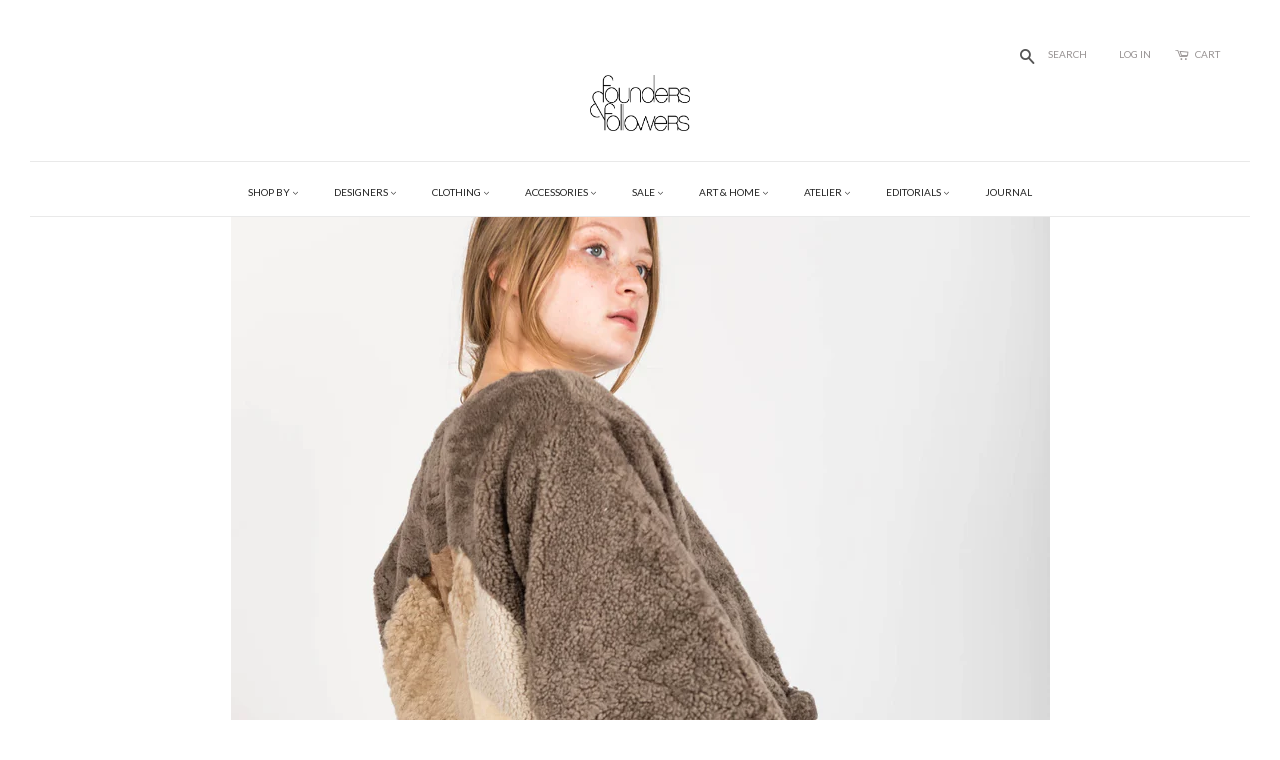

--- FILE ---
content_type: text/html; charset=utf-8
request_url: https://www.foundersandfollowers.com/collections/Milena-Silvano
body_size: 15401
content:
<!doctype html>
<!--[if lt IE 7]><html class="no-js lt-ie9 lt-ie8 lt-ie7" lang="en"> <![endif]-->
<!--[if IE 7]><html class="no-js lt-ie9 lt-ie8" lang="en"> <![endif]-->
<!--[if IE 8]><html class="no-js lt-ie9" lang="en"> <![endif]-->
<!--[if IE 9 ]><html class="ie9 no-js"> <![endif]-->
<!--[if (gt IE 9)|!(IE)]><!--> <html class="no-js"> <!--<![endif]-->
<head>
<script type="text/javascript" src="https://confirmsubscription.com/h/r/DE178E40D5D579F12540EF23F30FEDED/FB5630EBECD921A7/popup.js"></script>
<meta name="p:domain_verify" content="6b819740f194ef1974e78a2f799b3806"/>
<meta name="google-site-verification" content="qTtpyQFlso7YpDjLe3aYbFwFzfZeA42B8KHWEU_r7oc" />


 <!-- SEO Manager 6.2.10 -->
<meta name='seomanager' content='6.2' />
<title>Milena Silvano</title>
<meta name='description' content='' /> 
<meta name="robots" content="index"> 
<meta name="robots" content="follow">

<!-- end: SEO Manager 6.2.10 -->
 

  <!-- Google Tag Manager -->
<noscript><iframe src="//www.googletagmanager.com/ns.html?id=GTM-TJR57R"
height="0" width="0" style="display:none;visibility:hidden"></iframe></noscript>
<script>(function(w,d,s,l,i){w[l]=w[l]||[];w[l].push({'gtm.start':
new Date().getTime(),event:'gtm.js'});var f=d.getElementsByTagName(s)[0],
j=d.createElement(s),dl=l!='dataLayer'?'&l='+l:'';j.async=true;j.src=
'//www.googletagmanager.com/gtm.js?id='+i+dl;f.parentNode.insertBefore(j,f);
})(window,document,'script','dataLayer','GTM-TJR57R');</script>
<!-- End Google Tag Manager -->
  
  <!-- Basic page needs ================================================== -->
  <meta charset="utf-8">
  <meta http-equiv="X-UA-Compatible" content="IE=edge,chrome=1">

  
  <link rel="shortcut icon" href="//www.foundersandfollowers.com/cdn/shop/t/3/assets/favicon.png?v=90963058846227357191464566656" type="image/png" />
  

  <!-- Title and description ================================================== -->
 
  <!-- Social meta ================================================== -->
  

  <meta property="og:type" content="website">
  <meta property="og:title" content="Milena Silvano">
  <meta property="og:url" content="https://www.foundersandfollowers.com/collections/milena-silvano">
  
  <meta property="og:image" content="http://www.foundersandfollowers.com/cdn/shop/t/3/assets/logo.png?v=101358851672101667961464504853">
  <meta property="og:image:secure_url" content="https://www.foundersandfollowers.com/cdn/shop/t/3/assets/logo.png?v=101358851672101667961464504853">
  


<meta property="og:site_name" content="Founders &amp; Followers">



<meta name="twitter:card" content="summary">






  <!-- Helpers ================================================== -->
  <link rel="canonical" href="https://www.foundersandfollowers.com/collections/milena-silvano">
  <meta name="viewport" content="width=device-width,initial-scale=1">
  <meta name="theme-color" content="#766f6f">

  <!-- CSS ================================================== -->
  <link href="//www.foundersandfollowers.com/cdn/shop/t/3/assets/timber.scss.css?v=89337421131913138511697919880" rel="stylesheet" type="text/css" media="all" />
  <link href="//www.foundersandfollowers.com/cdn/shop/t/3/assets/theme.scss.css?v=19360745421972311151697919880" rel="stylesheet" type="text/css" media="all" />
  <link href="//www.foundersandfollowers.com/cdn/shop/t/3/assets/tooltipstyle.css?v=43832703143874655591697919880" rel="stylesheet" type="text/css" media="all" />

  

  

  
  
  
  <link href="//fonts.googleapis.com/css?family=Lato:400,700" rel="stylesheet" type="text/css" media="all" />


  


  



  <!-- Header hook for plugins ================================================== -->
  <script>window.performance && window.performance.mark && window.performance.mark('shopify.content_for_header.start');</script><meta name="google-site-verification" content="OvzB8eu4QDXeqACnAVW3Sd0kPKyoN6snE6_Wmo5o70A">
<meta id="shopify-digital-wallet" name="shopify-digital-wallet" content="/10254631/digital_wallets/dialog">
<meta name="shopify-checkout-api-token" content="610d65303f5fcdcf44de931709161df0">
<meta id="in-context-paypal-metadata" data-shop-id="10254631" data-venmo-supported="false" data-environment="production" data-locale="en_US" data-paypal-v4="true" data-currency="USD">
<link rel="alternate" type="application/atom+xml" title="Feed" href="/collections/milena-silvano.atom" />
<link rel="alternate" type="application/json+oembed" href="https://www.foundersandfollowers.com/collections/milena-silvano.oembed">
<script async="async" src="/checkouts/internal/preloads.js?locale=en-US"></script>
<link rel="preconnect" href="https://shop.app" crossorigin="anonymous">
<script async="async" src="https://shop.app/checkouts/internal/preloads.js?locale=en-US&shop_id=10254631" crossorigin="anonymous"></script>
<script id="shopify-features" type="application/json">{"accessToken":"610d65303f5fcdcf44de931709161df0","betas":["rich-media-storefront-analytics"],"domain":"www.foundersandfollowers.com","predictiveSearch":true,"shopId":10254631,"locale":"en"}</script>
<script>var Shopify = Shopify || {};
Shopify.shop = "foundersandfollowers.myshopify.com";
Shopify.locale = "en";
Shopify.currency = {"active":"USD","rate":"1.0"};
Shopify.country = "US";
Shopify.theme = {"name":"Minimal","id":58672453,"schema_name":null,"schema_version":null,"theme_store_id":380,"role":"main"};
Shopify.theme.handle = "null";
Shopify.theme.style = {"id":null,"handle":null};
Shopify.cdnHost = "www.foundersandfollowers.com/cdn";
Shopify.routes = Shopify.routes || {};
Shopify.routes.root = "/";</script>
<script type="module">!function(o){(o.Shopify=o.Shopify||{}).modules=!0}(window);</script>
<script>!function(o){function n(){var o=[];function n(){o.push(Array.prototype.slice.apply(arguments))}return n.q=o,n}var t=o.Shopify=o.Shopify||{};t.loadFeatures=n(),t.autoloadFeatures=n()}(window);</script>
<script>
  window.ShopifyPay = window.ShopifyPay || {};
  window.ShopifyPay.apiHost = "shop.app\/pay";
  window.ShopifyPay.redirectState = null;
</script>
<script id="shop-js-analytics" type="application/json">{"pageType":"collection"}</script>
<script defer="defer" async type="module" src="//www.foundersandfollowers.com/cdn/shopifycloud/shop-js/modules/v2/client.init-shop-cart-sync_DtuiiIyl.en.esm.js"></script>
<script defer="defer" async type="module" src="//www.foundersandfollowers.com/cdn/shopifycloud/shop-js/modules/v2/chunk.common_CUHEfi5Q.esm.js"></script>
<script type="module">
  await import("//www.foundersandfollowers.com/cdn/shopifycloud/shop-js/modules/v2/client.init-shop-cart-sync_DtuiiIyl.en.esm.js");
await import("//www.foundersandfollowers.com/cdn/shopifycloud/shop-js/modules/v2/chunk.common_CUHEfi5Q.esm.js");

  window.Shopify.SignInWithShop?.initShopCartSync?.({"fedCMEnabled":true,"windoidEnabled":true});

</script>
<script>
  window.Shopify = window.Shopify || {};
  if (!window.Shopify.featureAssets) window.Shopify.featureAssets = {};
  window.Shopify.featureAssets['shop-js'] = {"shop-cart-sync":["modules/v2/client.shop-cart-sync_DFoTY42P.en.esm.js","modules/v2/chunk.common_CUHEfi5Q.esm.js"],"init-fed-cm":["modules/v2/client.init-fed-cm_D2UNy1i2.en.esm.js","modules/v2/chunk.common_CUHEfi5Q.esm.js"],"init-shop-email-lookup-coordinator":["modules/v2/client.init-shop-email-lookup-coordinator_BQEe2rDt.en.esm.js","modules/v2/chunk.common_CUHEfi5Q.esm.js"],"shop-cash-offers":["modules/v2/client.shop-cash-offers_3CTtReFF.en.esm.js","modules/v2/chunk.common_CUHEfi5Q.esm.js","modules/v2/chunk.modal_BewljZkx.esm.js"],"shop-button":["modules/v2/client.shop-button_C6oxCjDL.en.esm.js","modules/v2/chunk.common_CUHEfi5Q.esm.js"],"init-windoid":["modules/v2/client.init-windoid_5pix8xhK.en.esm.js","modules/v2/chunk.common_CUHEfi5Q.esm.js"],"avatar":["modules/v2/client.avatar_BTnouDA3.en.esm.js"],"init-shop-cart-sync":["modules/v2/client.init-shop-cart-sync_DtuiiIyl.en.esm.js","modules/v2/chunk.common_CUHEfi5Q.esm.js"],"shop-toast-manager":["modules/v2/client.shop-toast-manager_BYv_8cH1.en.esm.js","modules/v2/chunk.common_CUHEfi5Q.esm.js"],"pay-button":["modules/v2/client.pay-button_FnF9EIkY.en.esm.js","modules/v2/chunk.common_CUHEfi5Q.esm.js"],"shop-login-button":["modules/v2/client.shop-login-button_CH1KUpOf.en.esm.js","modules/v2/chunk.common_CUHEfi5Q.esm.js","modules/v2/chunk.modal_BewljZkx.esm.js"],"init-customer-accounts-sign-up":["modules/v2/client.init-customer-accounts-sign-up_aj7QGgYS.en.esm.js","modules/v2/client.shop-login-button_CH1KUpOf.en.esm.js","modules/v2/chunk.common_CUHEfi5Q.esm.js","modules/v2/chunk.modal_BewljZkx.esm.js"],"init-shop-for-new-customer-accounts":["modules/v2/client.init-shop-for-new-customer-accounts_NbnYRf_7.en.esm.js","modules/v2/client.shop-login-button_CH1KUpOf.en.esm.js","modules/v2/chunk.common_CUHEfi5Q.esm.js","modules/v2/chunk.modal_BewljZkx.esm.js"],"init-customer-accounts":["modules/v2/client.init-customer-accounts_ppedhqCH.en.esm.js","modules/v2/client.shop-login-button_CH1KUpOf.en.esm.js","modules/v2/chunk.common_CUHEfi5Q.esm.js","modules/v2/chunk.modal_BewljZkx.esm.js"],"shop-follow-button":["modules/v2/client.shop-follow-button_CMIBBa6u.en.esm.js","modules/v2/chunk.common_CUHEfi5Q.esm.js","modules/v2/chunk.modal_BewljZkx.esm.js"],"lead-capture":["modules/v2/client.lead-capture_But0hIyf.en.esm.js","modules/v2/chunk.common_CUHEfi5Q.esm.js","modules/v2/chunk.modal_BewljZkx.esm.js"],"checkout-modal":["modules/v2/client.checkout-modal_BBxc70dQ.en.esm.js","modules/v2/chunk.common_CUHEfi5Q.esm.js","modules/v2/chunk.modal_BewljZkx.esm.js"],"shop-login":["modules/v2/client.shop-login_hM3Q17Kl.en.esm.js","modules/v2/chunk.common_CUHEfi5Q.esm.js","modules/v2/chunk.modal_BewljZkx.esm.js"],"payment-terms":["modules/v2/client.payment-terms_CAtGlQYS.en.esm.js","modules/v2/chunk.common_CUHEfi5Q.esm.js","modules/v2/chunk.modal_BewljZkx.esm.js"]};
</script>
<script>(function() {
  var isLoaded = false;
  function asyncLoad() {
    if (isLoaded) return;
    isLoaded = true;
    var urls = ["https:\/\/campaignified.lucidapps.nz\/assets\/script_tags\/newsletter.js?shop=foundersandfollowers.myshopify.com"];
    for (var i = 0; i < urls.length; i++) {
      var s = document.createElement('script');
      s.type = 'text/javascript';
      s.async = true;
      s.src = urls[i];
      var x = document.getElementsByTagName('script')[0];
      x.parentNode.insertBefore(s, x);
    }
  };
  if(window.attachEvent) {
    window.attachEvent('onload', asyncLoad);
  } else {
    window.addEventListener('load', asyncLoad, false);
  }
})();</script>
<script id="__st">var __st={"a":10254631,"offset":-18000,"reqid":"84fbd630-72ad-42fd-8096-41170f28bec4-1767243831","pageurl":"www.foundersandfollowers.com\/collections\/Milena-Silvano","u":"7b41f94825e2","p":"collection","rtyp":"collection","rid":140184005};</script>
<script>window.ShopifyPaypalV4VisibilityTracking = true;</script>
<script id="captcha-bootstrap">!function(){'use strict';const t='contact',e='account',n='new_comment',o=[[t,t],['blogs',n],['comments',n],[t,'customer']],c=[[e,'customer_login'],[e,'guest_login'],[e,'recover_customer_password'],[e,'create_customer']],r=t=>t.map((([t,e])=>`form[action*='/${t}']:not([data-nocaptcha='true']) input[name='form_type'][value='${e}']`)).join(','),a=t=>()=>t?[...document.querySelectorAll(t)].map((t=>t.form)):[];function s(){const t=[...o],e=r(t);return a(e)}const i='password',u='form_key',d=['recaptcha-v3-token','g-recaptcha-response','h-captcha-response',i],f=()=>{try{return window.sessionStorage}catch{return}},m='__shopify_v',_=t=>t.elements[u];function p(t,e,n=!1){try{const o=window.sessionStorage,c=JSON.parse(o.getItem(e)),{data:r}=function(t){const{data:e,action:n}=t;return t[m]||n?{data:e,action:n}:{data:t,action:n}}(c);for(const[e,n]of Object.entries(r))t.elements[e]&&(t.elements[e].value=n);n&&o.removeItem(e)}catch(o){console.error('form repopulation failed',{error:o})}}const l='form_type',E='cptcha';function T(t){t.dataset[E]=!0}const w=window,h=w.document,L='Shopify',v='ce_forms',y='captcha';let A=!1;((t,e)=>{const n=(g='f06e6c50-85a8-45c8-87d0-21a2b65856fe',I='https://cdn.shopify.com/shopifycloud/storefront-forms-hcaptcha/ce_storefront_forms_captcha_hcaptcha.v1.5.2.iife.js',D={infoText:'Protected by hCaptcha',privacyText:'Privacy',termsText:'Terms'},(t,e,n)=>{const o=w[L][v],c=o.bindForm;if(c)return c(t,g,e,D).then(n);var r;o.q.push([[t,g,e,D],n]),r=I,A||(h.body.append(Object.assign(h.createElement('script'),{id:'captcha-provider',async:!0,src:r})),A=!0)});var g,I,D;w[L]=w[L]||{},w[L][v]=w[L][v]||{},w[L][v].q=[],w[L][y]=w[L][y]||{},w[L][y].protect=function(t,e){n(t,void 0,e),T(t)},Object.freeze(w[L][y]),function(t,e,n,w,h,L){const[v,y,A,g]=function(t,e,n){const i=e?o:[],u=t?c:[],d=[...i,...u],f=r(d),m=r(i),_=r(d.filter((([t,e])=>n.includes(e))));return[a(f),a(m),a(_),s()]}(w,h,L),I=t=>{const e=t.target;return e instanceof HTMLFormElement?e:e&&e.form},D=t=>v().includes(t);t.addEventListener('submit',(t=>{const e=I(t);if(!e)return;const n=D(e)&&!e.dataset.hcaptchaBound&&!e.dataset.recaptchaBound,o=_(e),c=g().includes(e)&&(!o||!o.value);(n||c)&&t.preventDefault(),c&&!n&&(function(t){try{if(!f())return;!function(t){const e=f();if(!e)return;const n=_(t);if(!n)return;const o=n.value;o&&e.removeItem(o)}(t);const e=Array.from(Array(32),(()=>Math.random().toString(36)[2])).join('');!function(t,e){_(t)||t.append(Object.assign(document.createElement('input'),{type:'hidden',name:u})),t.elements[u].value=e}(t,e),function(t,e){const n=f();if(!n)return;const o=[...t.querySelectorAll(`input[type='${i}']`)].map((({name:t})=>t)),c=[...d,...o],r={};for(const[a,s]of new FormData(t).entries())c.includes(a)||(r[a]=s);n.setItem(e,JSON.stringify({[m]:1,action:t.action,data:r}))}(t,e)}catch(e){console.error('failed to persist form',e)}}(e),e.submit())}));const S=(t,e)=>{t&&!t.dataset[E]&&(n(t,e.some((e=>e===t))),T(t))};for(const o of['focusin','change'])t.addEventListener(o,(t=>{const e=I(t);D(e)&&S(e,y())}));const B=e.get('form_key'),M=e.get(l),P=B&&M;t.addEventListener('DOMContentLoaded',(()=>{const t=y();if(P)for(const e of t)e.elements[l].value===M&&p(e,B);[...new Set([...A(),...v().filter((t=>'true'===t.dataset.shopifyCaptcha))])].forEach((e=>S(e,t)))}))}(h,new URLSearchParams(w.location.search),n,t,e,['guest_login'])})(!0,!0)}();</script>
<script integrity="sha256-4kQ18oKyAcykRKYeNunJcIwy7WH5gtpwJnB7kiuLZ1E=" data-source-attribution="shopify.loadfeatures" defer="defer" src="//www.foundersandfollowers.com/cdn/shopifycloud/storefront/assets/storefront/load_feature-a0a9edcb.js" crossorigin="anonymous"></script>
<script crossorigin="anonymous" defer="defer" src="//www.foundersandfollowers.com/cdn/shopifycloud/storefront/assets/shopify_pay/storefront-65b4c6d7.js?v=20250812"></script>
<script data-source-attribution="shopify.dynamic_checkout.dynamic.init">var Shopify=Shopify||{};Shopify.PaymentButton=Shopify.PaymentButton||{isStorefrontPortableWallets:!0,init:function(){window.Shopify.PaymentButton.init=function(){};var t=document.createElement("script");t.src="https://www.foundersandfollowers.com/cdn/shopifycloud/portable-wallets/latest/portable-wallets.en.js",t.type="module",document.head.appendChild(t)}};
</script>
<script data-source-attribution="shopify.dynamic_checkout.buyer_consent">
  function portableWalletsHideBuyerConsent(e){var t=document.getElementById("shopify-buyer-consent"),n=document.getElementById("shopify-subscription-policy-button");t&&n&&(t.classList.add("hidden"),t.setAttribute("aria-hidden","true"),n.removeEventListener("click",e))}function portableWalletsShowBuyerConsent(e){var t=document.getElementById("shopify-buyer-consent"),n=document.getElementById("shopify-subscription-policy-button");t&&n&&(t.classList.remove("hidden"),t.removeAttribute("aria-hidden"),n.addEventListener("click",e))}window.Shopify?.PaymentButton&&(window.Shopify.PaymentButton.hideBuyerConsent=portableWalletsHideBuyerConsent,window.Shopify.PaymentButton.showBuyerConsent=portableWalletsShowBuyerConsent);
</script>
<script data-source-attribution="shopify.dynamic_checkout.cart.bootstrap">document.addEventListener("DOMContentLoaded",(function(){function t(){return document.querySelector("shopify-accelerated-checkout-cart, shopify-accelerated-checkout")}if(t())Shopify.PaymentButton.init();else{new MutationObserver((function(e,n){t()&&(Shopify.PaymentButton.init(),n.disconnect())})).observe(document.body,{childList:!0,subtree:!0})}}));
</script>
<link id="shopify-accelerated-checkout-styles" rel="stylesheet" media="screen" href="https://www.foundersandfollowers.com/cdn/shopifycloud/portable-wallets/latest/accelerated-checkout-backwards-compat.css" crossorigin="anonymous">
<style id="shopify-accelerated-checkout-cart">
        #shopify-buyer-consent {
  margin-top: 1em;
  display: inline-block;
  width: 100%;
}

#shopify-buyer-consent.hidden {
  display: none;
}

#shopify-subscription-policy-button {
  background: none;
  border: none;
  padding: 0;
  text-decoration: underline;
  font-size: inherit;
  cursor: pointer;
}

#shopify-subscription-policy-button::before {
  box-shadow: none;
}

      </style>

<script>window.performance && window.performance.mark && window.performance.mark('shopify.content_for_header.end');</script>

  

<!--[if lt IE 9]>
<script src="//cdnjs.cloudflare.com/ajax/libs/html5shiv/3.7.2/html5shiv.min.js" type="text/javascript"></script>
<script src="//www.foundersandfollowers.com/cdn/shop/t/3/assets/respond.min.js?v=52248677837542619231447615359" type="text/javascript"></script>
<link href="//www.foundersandfollowers.com/cdn/shop/t/3/assets/respond-proxy.html" id="respond-proxy" rel="respond-proxy" />
<link href="//www.foundersandfollowers.com/search?q=8f713186e938c92462c4bbbf534bb921" id="respond-redirect" rel="respond-redirect" />
<script src="//www.foundersandfollowers.com/search?q=8f713186e938c92462c4bbbf534bb921" type="text/javascript"></script>
<![endif]-->



  <script src="//ajax.googleapis.com/ajax/libs/jquery/1.11.0/jquery.min.js" type="text/javascript"></script>
  <script src="//www.foundersandfollowers.com/cdn/shop/t/3/assets/modernizr.min.js?v=26620055551102246001447615359" type="text/javascript"></script>

  
  

  
  <script src="//www.foundersandfollowers.com/cdn/shop/t/3/assets/tooltip.js?v=23441835792081270661447636262" type="text/javascript"></script>

<link href="https://monorail-edge.shopifysvc.com" rel="dns-prefetch">
<script>(function(){if ("sendBeacon" in navigator && "performance" in window) {try {var session_token_from_headers = performance.getEntriesByType('navigation')[0].serverTiming.find(x => x.name == '_s').description;} catch {var session_token_from_headers = undefined;}var session_cookie_matches = document.cookie.match(/_shopify_s=([^;]*)/);var session_token_from_cookie = session_cookie_matches && session_cookie_matches.length === 2 ? session_cookie_matches[1] : "";var session_token = session_token_from_headers || session_token_from_cookie || "";function handle_abandonment_event(e) {var entries = performance.getEntries().filter(function(entry) {return /monorail-edge.shopifysvc.com/.test(entry.name);});if (!window.abandonment_tracked && entries.length === 0) {window.abandonment_tracked = true;var currentMs = Date.now();var navigation_start = performance.timing.navigationStart;var payload = {shop_id: 10254631,url: window.location.href,navigation_start,duration: currentMs - navigation_start,session_token,page_type: "collection"};window.navigator.sendBeacon("https://monorail-edge.shopifysvc.com/v1/produce", JSON.stringify({schema_id: "online_store_buyer_site_abandonment/1.1",payload: payload,metadata: {event_created_at_ms: currentMs,event_sent_at_ms: currentMs}}));}}window.addEventListener('pagehide', handle_abandonment_event);}}());</script>
<script id="web-pixels-manager-setup">(function e(e,d,r,n,o){if(void 0===o&&(o={}),!Boolean(null===(a=null===(i=window.Shopify)||void 0===i?void 0:i.analytics)||void 0===a?void 0:a.replayQueue)){var i,a;window.Shopify=window.Shopify||{};var t=window.Shopify;t.analytics=t.analytics||{};var s=t.analytics;s.replayQueue=[],s.publish=function(e,d,r){return s.replayQueue.push([e,d,r]),!0};try{self.performance.mark("wpm:start")}catch(e){}var l=function(){var e={modern:/Edge?\/(1{2}[4-9]|1[2-9]\d|[2-9]\d{2}|\d{4,})\.\d+(\.\d+|)|Firefox\/(1{2}[4-9]|1[2-9]\d|[2-9]\d{2}|\d{4,})\.\d+(\.\d+|)|Chrom(ium|e)\/(9{2}|\d{3,})\.\d+(\.\d+|)|(Maci|X1{2}).+ Version\/(15\.\d+|(1[6-9]|[2-9]\d|\d{3,})\.\d+)([,.]\d+|)( \(\w+\)|)( Mobile\/\w+|) Safari\/|Chrome.+OPR\/(9{2}|\d{3,})\.\d+\.\d+|(CPU[ +]OS|iPhone[ +]OS|CPU[ +]iPhone|CPU IPhone OS|CPU iPad OS)[ +]+(15[._]\d+|(1[6-9]|[2-9]\d|\d{3,})[._]\d+)([._]\d+|)|Android:?[ /-](13[3-9]|1[4-9]\d|[2-9]\d{2}|\d{4,})(\.\d+|)(\.\d+|)|Android.+Firefox\/(13[5-9]|1[4-9]\d|[2-9]\d{2}|\d{4,})\.\d+(\.\d+|)|Android.+Chrom(ium|e)\/(13[3-9]|1[4-9]\d|[2-9]\d{2}|\d{4,})\.\d+(\.\d+|)|SamsungBrowser\/([2-9]\d|\d{3,})\.\d+/,legacy:/Edge?\/(1[6-9]|[2-9]\d|\d{3,})\.\d+(\.\d+|)|Firefox\/(5[4-9]|[6-9]\d|\d{3,})\.\d+(\.\d+|)|Chrom(ium|e)\/(5[1-9]|[6-9]\d|\d{3,})\.\d+(\.\d+|)([\d.]+$|.*Safari\/(?![\d.]+ Edge\/[\d.]+$))|(Maci|X1{2}).+ Version\/(10\.\d+|(1[1-9]|[2-9]\d|\d{3,})\.\d+)([,.]\d+|)( \(\w+\)|)( Mobile\/\w+|) Safari\/|Chrome.+OPR\/(3[89]|[4-9]\d|\d{3,})\.\d+\.\d+|(CPU[ +]OS|iPhone[ +]OS|CPU[ +]iPhone|CPU IPhone OS|CPU iPad OS)[ +]+(10[._]\d+|(1[1-9]|[2-9]\d|\d{3,})[._]\d+)([._]\d+|)|Android:?[ /-](13[3-9]|1[4-9]\d|[2-9]\d{2}|\d{4,})(\.\d+|)(\.\d+|)|Mobile Safari.+OPR\/([89]\d|\d{3,})\.\d+\.\d+|Android.+Firefox\/(13[5-9]|1[4-9]\d|[2-9]\d{2}|\d{4,})\.\d+(\.\d+|)|Android.+Chrom(ium|e)\/(13[3-9]|1[4-9]\d|[2-9]\d{2}|\d{4,})\.\d+(\.\d+|)|Android.+(UC? ?Browser|UCWEB|U3)[ /]?(15\.([5-9]|\d{2,})|(1[6-9]|[2-9]\d|\d{3,})\.\d+)\.\d+|SamsungBrowser\/(5\.\d+|([6-9]|\d{2,})\.\d+)|Android.+MQ{2}Browser\/(14(\.(9|\d{2,})|)|(1[5-9]|[2-9]\d|\d{3,})(\.\d+|))(\.\d+|)|K[Aa][Ii]OS\/(3\.\d+|([4-9]|\d{2,})\.\d+)(\.\d+|)/},d=e.modern,r=e.legacy,n=navigator.userAgent;return n.match(d)?"modern":n.match(r)?"legacy":"unknown"}(),u="modern"===l?"modern":"legacy",c=(null!=n?n:{modern:"",legacy:""})[u],f=function(e){return[e.baseUrl,"/wpm","/b",e.hashVersion,"modern"===e.buildTarget?"m":"l",".js"].join("")}({baseUrl:d,hashVersion:r,buildTarget:u}),m=function(e){var d=e.version,r=e.bundleTarget,n=e.surface,o=e.pageUrl,i=e.monorailEndpoint;return{emit:function(e){var a=e.status,t=e.errorMsg,s=(new Date).getTime(),l=JSON.stringify({metadata:{event_sent_at_ms:s},events:[{schema_id:"web_pixels_manager_load/3.1",payload:{version:d,bundle_target:r,page_url:o,status:a,surface:n,error_msg:t},metadata:{event_created_at_ms:s}}]});if(!i)return console&&console.warn&&console.warn("[Web Pixels Manager] No Monorail endpoint provided, skipping logging."),!1;try{return self.navigator.sendBeacon.bind(self.navigator)(i,l)}catch(e){}var u=new XMLHttpRequest;try{return u.open("POST",i,!0),u.setRequestHeader("Content-Type","text/plain"),u.send(l),!0}catch(e){return console&&console.warn&&console.warn("[Web Pixels Manager] Got an unhandled error while logging to Monorail."),!1}}}}({version:r,bundleTarget:l,surface:e.surface,pageUrl:self.location.href,monorailEndpoint:e.monorailEndpoint});try{o.browserTarget=l,function(e){var d=e.src,r=e.async,n=void 0===r||r,o=e.onload,i=e.onerror,a=e.sri,t=e.scriptDataAttributes,s=void 0===t?{}:t,l=document.createElement("script"),u=document.querySelector("head"),c=document.querySelector("body");if(l.async=n,l.src=d,a&&(l.integrity=a,l.crossOrigin="anonymous"),s)for(var f in s)if(Object.prototype.hasOwnProperty.call(s,f))try{l.dataset[f]=s[f]}catch(e){}if(o&&l.addEventListener("load",o),i&&l.addEventListener("error",i),u)u.appendChild(l);else{if(!c)throw new Error("Did not find a head or body element to append the script");c.appendChild(l)}}({src:f,async:!0,onload:function(){if(!function(){var e,d;return Boolean(null===(d=null===(e=window.Shopify)||void 0===e?void 0:e.analytics)||void 0===d?void 0:d.initialized)}()){var d=window.webPixelsManager.init(e)||void 0;if(d){var r=window.Shopify.analytics;r.replayQueue.forEach((function(e){var r=e[0],n=e[1],o=e[2];d.publishCustomEvent(r,n,o)})),r.replayQueue=[],r.publish=d.publishCustomEvent,r.visitor=d.visitor,r.initialized=!0}}},onerror:function(){return m.emit({status:"failed",errorMsg:"".concat(f," has failed to load")})},sri:function(e){var d=/^sha384-[A-Za-z0-9+/=]+$/;return"string"==typeof e&&d.test(e)}(c)?c:"",scriptDataAttributes:o}),m.emit({status:"loading"})}catch(e){m.emit({status:"failed",errorMsg:(null==e?void 0:e.message)||"Unknown error"})}}})({shopId: 10254631,storefrontBaseUrl: "https://www.foundersandfollowers.com",extensionsBaseUrl: "https://extensions.shopifycdn.com/cdn/shopifycloud/web-pixels-manager",monorailEndpoint: "https://monorail-edge.shopifysvc.com/unstable/produce_batch",surface: "storefront-renderer",enabledBetaFlags: ["2dca8a86","a0d5f9d2"],webPixelsConfigList: [{"id":"1879146811","configuration":"{\"config\":\"{\\\"google_tag_ids\\\":[\\\"G-BWSD907ZJJ\\\",\\\"GT-NCT7FMNZ\\\"],\\\"target_country\\\":\\\"ZZ\\\",\\\"gtag_events\\\":[{\\\"type\\\":\\\"search\\\",\\\"action_label\\\":\\\"G-BWSD907ZJJ\\\"},{\\\"type\\\":\\\"begin_checkout\\\",\\\"action_label\\\":\\\"G-BWSD907ZJJ\\\"},{\\\"type\\\":\\\"view_item\\\",\\\"action_label\\\":[\\\"G-BWSD907ZJJ\\\",\\\"MC-Z3D83KM4T1\\\"]},{\\\"type\\\":\\\"purchase\\\",\\\"action_label\\\":[\\\"G-BWSD907ZJJ\\\",\\\"MC-Z3D83KM4T1\\\"]},{\\\"type\\\":\\\"page_view\\\",\\\"action_label\\\":[\\\"G-BWSD907ZJJ\\\",\\\"MC-Z3D83KM4T1\\\"]},{\\\"type\\\":\\\"add_payment_info\\\",\\\"action_label\\\":\\\"G-BWSD907ZJJ\\\"},{\\\"type\\\":\\\"add_to_cart\\\",\\\"action_label\\\":\\\"G-BWSD907ZJJ\\\"}],\\\"enable_monitoring_mode\\\":false}\"}","eventPayloadVersion":"v1","runtimeContext":"OPEN","scriptVersion":"b2a88bafab3e21179ed38636efcd8a93","type":"APP","apiClientId":1780363,"privacyPurposes":[],"dataSharingAdjustments":{"protectedCustomerApprovalScopes":["read_customer_address","read_customer_email","read_customer_name","read_customer_personal_data","read_customer_phone"]}},{"id":"306839867","configuration":"{\"pixel_id\":\"1520934461437398\",\"pixel_type\":\"facebook_pixel\",\"metaapp_system_user_token\":\"-\"}","eventPayloadVersion":"v1","runtimeContext":"OPEN","scriptVersion":"ca16bc87fe92b6042fbaa3acc2fbdaa6","type":"APP","apiClientId":2329312,"privacyPurposes":["ANALYTICS","MARKETING","SALE_OF_DATA"],"dataSharingAdjustments":{"protectedCustomerApprovalScopes":["read_customer_address","read_customer_email","read_customer_name","read_customer_personal_data","read_customer_phone"]}},{"id":"164790587","configuration":"{\"tagID\":\"2614432171201\"}","eventPayloadVersion":"v1","runtimeContext":"STRICT","scriptVersion":"18031546ee651571ed29edbe71a3550b","type":"APP","apiClientId":3009811,"privacyPurposes":["ANALYTICS","MARKETING","SALE_OF_DATA"],"dataSharingAdjustments":{"protectedCustomerApprovalScopes":["read_customer_address","read_customer_email","read_customer_name","read_customer_personal_data","read_customer_phone"]}},{"id":"149782843","eventPayloadVersion":"v1","runtimeContext":"LAX","scriptVersion":"1","type":"CUSTOM","privacyPurposes":["ANALYTICS"],"name":"Google Analytics tag (migrated)"},{"id":"shopify-app-pixel","configuration":"{}","eventPayloadVersion":"v1","runtimeContext":"STRICT","scriptVersion":"0450","apiClientId":"shopify-pixel","type":"APP","privacyPurposes":["ANALYTICS","MARKETING"]},{"id":"shopify-custom-pixel","eventPayloadVersion":"v1","runtimeContext":"LAX","scriptVersion":"0450","apiClientId":"shopify-pixel","type":"CUSTOM","privacyPurposes":["ANALYTICS","MARKETING"]}],isMerchantRequest: false,initData: {"shop":{"name":"Founders \u0026 Followers","paymentSettings":{"currencyCode":"USD"},"myshopifyDomain":"foundersandfollowers.myshopify.com","countryCode":"US","storefrontUrl":"https:\/\/www.foundersandfollowers.com"},"customer":null,"cart":null,"checkout":null,"productVariants":[],"purchasingCompany":null},},"https://www.foundersandfollowers.com/cdn","da62cc92w68dfea28pcf9825a4m392e00d0",{"modern":"","legacy":""},{"shopId":"10254631","storefrontBaseUrl":"https:\/\/www.foundersandfollowers.com","extensionBaseUrl":"https:\/\/extensions.shopifycdn.com\/cdn\/shopifycloud\/web-pixels-manager","surface":"storefront-renderer","enabledBetaFlags":"[\"2dca8a86\", \"a0d5f9d2\"]","isMerchantRequest":"false","hashVersion":"da62cc92w68dfea28pcf9825a4m392e00d0","publish":"custom","events":"[[\"page_viewed\",{}],[\"collection_viewed\",{\"collection\":{\"id\":\"140184005\",\"title\":\"Milena Silvano\",\"productVariants\":[]}}]]"});</script><script>
  window.ShopifyAnalytics = window.ShopifyAnalytics || {};
  window.ShopifyAnalytics.meta = window.ShopifyAnalytics.meta || {};
  window.ShopifyAnalytics.meta.currency = 'USD';
  var meta = {"products":[],"page":{"pageType":"collection","resourceType":"collection","resourceId":140184005,"requestId":"84fbd630-72ad-42fd-8096-41170f28bec4-1767243831"}};
  for (var attr in meta) {
    window.ShopifyAnalytics.meta[attr] = meta[attr];
  }
</script>
<script class="analytics">
  (function () {
    var customDocumentWrite = function(content) {
      var jquery = null;

      if (window.jQuery) {
        jquery = window.jQuery;
      } else if (window.Checkout && window.Checkout.$) {
        jquery = window.Checkout.$;
      }

      if (jquery) {
        jquery('body').append(content);
      }
    };

    var hasLoggedConversion = function(token) {
      if (token) {
        return document.cookie.indexOf('loggedConversion=' + token) !== -1;
      }
      return false;
    }

    var setCookieIfConversion = function(token) {
      if (token) {
        var twoMonthsFromNow = new Date(Date.now());
        twoMonthsFromNow.setMonth(twoMonthsFromNow.getMonth() + 2);

        document.cookie = 'loggedConversion=' + token + '; expires=' + twoMonthsFromNow;
      }
    }

    var trekkie = window.ShopifyAnalytics.lib = window.trekkie = window.trekkie || [];
    if (trekkie.integrations) {
      return;
    }
    trekkie.methods = [
      'identify',
      'page',
      'ready',
      'track',
      'trackForm',
      'trackLink'
    ];
    trekkie.factory = function(method) {
      return function() {
        var args = Array.prototype.slice.call(arguments);
        args.unshift(method);
        trekkie.push(args);
        return trekkie;
      };
    };
    for (var i = 0; i < trekkie.methods.length; i++) {
      var key = trekkie.methods[i];
      trekkie[key] = trekkie.factory(key);
    }
    trekkie.load = function(config) {
      trekkie.config = config || {};
      trekkie.config.initialDocumentCookie = document.cookie;
      var first = document.getElementsByTagName('script')[0];
      var script = document.createElement('script');
      script.type = 'text/javascript';
      script.onerror = function(e) {
        var scriptFallback = document.createElement('script');
        scriptFallback.type = 'text/javascript';
        scriptFallback.onerror = function(error) {
                var Monorail = {
      produce: function produce(monorailDomain, schemaId, payload) {
        var currentMs = new Date().getTime();
        var event = {
          schema_id: schemaId,
          payload: payload,
          metadata: {
            event_created_at_ms: currentMs,
            event_sent_at_ms: currentMs
          }
        };
        return Monorail.sendRequest("https://" + monorailDomain + "/v1/produce", JSON.stringify(event));
      },
      sendRequest: function sendRequest(endpointUrl, payload) {
        // Try the sendBeacon API
        if (window && window.navigator && typeof window.navigator.sendBeacon === 'function' && typeof window.Blob === 'function' && !Monorail.isIos12()) {
          var blobData = new window.Blob([payload], {
            type: 'text/plain'
          });

          if (window.navigator.sendBeacon(endpointUrl, blobData)) {
            return true;
          } // sendBeacon was not successful

        } // XHR beacon

        var xhr = new XMLHttpRequest();

        try {
          xhr.open('POST', endpointUrl);
          xhr.setRequestHeader('Content-Type', 'text/plain');
          xhr.send(payload);
        } catch (e) {
          console.log(e);
        }

        return false;
      },
      isIos12: function isIos12() {
        return window.navigator.userAgent.lastIndexOf('iPhone; CPU iPhone OS 12_') !== -1 || window.navigator.userAgent.lastIndexOf('iPad; CPU OS 12_') !== -1;
      }
    };
    Monorail.produce('monorail-edge.shopifysvc.com',
      'trekkie_storefront_load_errors/1.1',
      {shop_id: 10254631,
      theme_id: 58672453,
      app_name: "storefront",
      context_url: window.location.href,
      source_url: "//www.foundersandfollowers.com/cdn/s/trekkie.storefront.8f32c7f0b513e73f3235c26245676203e1209161.min.js"});

        };
        scriptFallback.async = true;
        scriptFallback.src = '//www.foundersandfollowers.com/cdn/s/trekkie.storefront.8f32c7f0b513e73f3235c26245676203e1209161.min.js';
        first.parentNode.insertBefore(scriptFallback, first);
      };
      script.async = true;
      script.src = '//www.foundersandfollowers.com/cdn/s/trekkie.storefront.8f32c7f0b513e73f3235c26245676203e1209161.min.js';
      first.parentNode.insertBefore(script, first);
    };
    trekkie.load(
      {"Trekkie":{"appName":"storefront","development":false,"defaultAttributes":{"shopId":10254631,"isMerchantRequest":null,"themeId":58672453,"themeCityHash":"11573452851549565849","contentLanguage":"en","currency":"USD","eventMetadataId":"2f1b6fff-bce0-4b25-830b-aeb2e267d8d7"},"isServerSideCookieWritingEnabled":true,"monorailRegion":"shop_domain","enabledBetaFlags":["65f19447"]},"Session Attribution":{},"S2S":{"facebookCapiEnabled":true,"source":"trekkie-storefront-renderer","apiClientId":580111}}
    );

    var loaded = false;
    trekkie.ready(function() {
      if (loaded) return;
      loaded = true;

      window.ShopifyAnalytics.lib = window.trekkie;

      var originalDocumentWrite = document.write;
      document.write = customDocumentWrite;
      try { window.ShopifyAnalytics.merchantGoogleAnalytics.call(this); } catch(error) {};
      document.write = originalDocumentWrite;

      window.ShopifyAnalytics.lib.page(null,{"pageType":"collection","resourceType":"collection","resourceId":140184005,"requestId":"84fbd630-72ad-42fd-8096-41170f28bec4-1767243831","shopifyEmitted":true});

      var match = window.location.pathname.match(/checkouts\/(.+)\/(thank_you|post_purchase)/)
      var token = match? match[1]: undefined;
      if (!hasLoggedConversion(token)) {
        setCookieIfConversion(token);
        window.ShopifyAnalytics.lib.track("Viewed Product Category",{"currency":"USD","category":"Collection: milena-silvano","collectionName":"milena-silvano","collectionId":140184005,"nonInteraction":true},undefined,undefined,{"shopifyEmitted":true});
      }
    });


        var eventsListenerScript = document.createElement('script');
        eventsListenerScript.async = true;
        eventsListenerScript.src = "//www.foundersandfollowers.com/cdn/shopifycloud/storefront/assets/shop_events_listener-3da45d37.js";
        document.getElementsByTagName('head')[0].appendChild(eventsListenerScript);

})();</script>
  <script>
  if (!window.ga || (window.ga && typeof window.ga !== 'function')) {
    window.ga = function ga() {
      (window.ga.q = window.ga.q || []).push(arguments);
      if (window.Shopify && window.Shopify.analytics && typeof window.Shopify.analytics.publish === 'function') {
        window.Shopify.analytics.publish("ga_stub_called", {}, {sendTo: "google_osp_migration"});
      }
      console.error("Shopify's Google Analytics stub called with:", Array.from(arguments), "\nSee https://help.shopify.com/manual/promoting-marketing/pixels/pixel-migration#google for more information.");
    };
    if (window.Shopify && window.Shopify.analytics && typeof window.Shopify.analytics.publish === 'function') {
      window.Shopify.analytics.publish("ga_stub_initialized", {}, {sendTo: "google_osp_migration"});
    }
  }
</script>
<script
  defer
  src="https://www.foundersandfollowers.com/cdn/shopifycloud/perf-kit/shopify-perf-kit-2.1.2.min.js"
  data-application="storefront-renderer"
  data-shop-id="10254631"
  data-render-region="gcp-us-central1"
  data-page-type="collection"
  data-theme-instance-id="58672453"
  data-theme-name=""
  data-theme-version=""
  data-monorail-region="shop_domain"
  data-resource-timing-sampling-rate="10"
  data-shs="true"
  data-shs-beacon="true"
  data-shs-export-with-fetch="true"
  data-shs-logs-sample-rate="1"
  data-shs-beacon-endpoint="https://www.foundersandfollowers.com/api/collect"
></script>
</head>


<body id="milena-silvano" class="template-collection" >
  <header class="site-header" role="banner">
    <div class="wrapper">

      

      <div class="header-bar wrapper medium-down--hide grid__item one-half" style="float: right;">
    
      <div class="header-bar__module header-bar__search">
        


  <form action="/search" method="get" class="header-bar__search-form clearfix" role="search">
    
    <button type="submit" class="btn icon-fallback-text header-bar__search-submit">
      <span class="icon icon-search" aria-hidden="true"></span>
      <span class="fallback-text">Search</span>
    </button>
    <input type="search" name="q" value="" aria-label="Search" class="header-bar__search-input" placeholder="Search">
  </form>


      </div>
    

    
      <ul class="header-bar__module header-bar__module--list">
        
          <li>
            <a href="/account/login" id="customer_login_link">Log in</a>
          </li>
        
      </ul>
    

    <div class="header-bar__module">
      <span class="header-bar__sep" aria-hidden="true"></span>
      <a href="/cart" class="cart-page-link">
        <span class="icon icon-cart header-bar__cart-icon" aria-hidden="true"></span>
      </a>
    </div>

    <div class="header-bar__module">
      <a href="/cart" class="cart-page-link">
        Cart
        <span class="cart-count header-bar__cart-count hidden-count">0</span>
      </a>
    </div>

    
      
    
  </div>
  <div class="header-bar wrapper post-large--hide">
    <button type="button" class="mobile-nav-trigger" id="MobileNavTrigger">
      <span class="icon icon-hamburger" aria-hidden="true"></span>
      Menu
    </button>
    <a href="/cart" class="cart-page-link mobile-cart-page-link">
      <span class="icon icon-cart header-bar__cart-icon" aria-hidden="true"></span>
      Cart <span class="cart-count hidden-count">0</span>
    </a>
  </div>
  <ul id="MobileNav" class="mobile-nav post-large--hide">
  
  
  
  <li class="mobile-nav__link" aria-haspopup="true">
    
      <a href="/" class="mobile-nav__sublist-trigger">
        Shop by
        <span class="icon-fallback-text mobile-nav__sublist-expand">
  <span class="icon icon-plus" aria-hidden="true"></span>
  <span class="fallback-text">+</span>
</span>
<span class="icon-fallback-text mobile-nav__sublist-contract">
  <span class="icon icon-minus" aria-hidden="true"></span>
  <span class="fallback-text">-</span>
</span>
      </a>
      <ul class="mobile-nav__sublist">  
        
          <li class="mobile-nav__sublist-link">
            <a href="/collections/all-designers">Designers</a>
          </li>
        
          <li class="mobile-nav__sublist-link">
            <a href="/collections/holiday-gifts">Gift shop</a>
          </li>
        
          <li class="mobile-nav__sublist-link">
            <a href="/collections/new-arrivals">New arrivals</a>
          </li>
        
          <li class="mobile-nav__sublist-link">
            <a href="/collections/vintage-1">Vintage</a>
          </li>
        
          <li class="mobile-nav__sublist-link">
            <a href="/collections/beachwear">Beachwear</a>
          </li>
        
          <li class="mobile-nav__sublist-link">
            <a href="/collections/unisex-1">Unisex</a>
          </li>
        
      </ul>
    
  </li>
  
  
  <li class="mobile-nav__link" aria-haspopup="true">
    
      <a href="/pages/designers" class="mobile-nav__sublist-trigger">
        Designers
        <span class="icon-fallback-text mobile-nav__sublist-expand">
  <span class="icon icon-plus" aria-hidden="true"></span>
  <span class="fallback-text">+</span>
</span>
<span class="icon-fallback-text mobile-nav__sublist-contract">
  <span class="icon icon-minus" aria-hidden="true"></span>
  <span class="fallback-text">-</span>
</span>
      </a>
      <ul class="mobile-nav__sublist">  
        
          <li class="mobile-nav__sublist-link">
            <a href="/collections/69">69</a>
          </li>
        
          <li class="mobile-nav__sublist-link">
            <a href="/collections/ace-jig">Ace & Jig</a>
          </li>
        
          <li class="mobile-nav__sublist-link">
            <a href="/collections/actually-existing">Actually Existing</a>
          </li>
        
          <li class="mobile-nav__sublist-link">
            <a href="/collections/alajas">Alajas</a>
          </li>
        
          <li class="mobile-nav__sublist-link">
            <a href="/collections/atelier-delphine">Atelier Delphine</a>
          </li>
        
          <li class="mobile-nav__sublist-link">
            <a href="/collections/baserange">Baserange</a>
          </li>
        
          <li class="mobile-nav__sublist-link">
            <a href="/collections/botanica-workshop">Botanica Workshop</a>
          </li>
        
          <li class="mobile-nav__sublist-link">
            <a href="/collections/brookes-boswell">Brookes Boswell</a>
          </li>
        
          <li class="mobile-nav__sublist-link">
            <a href="/collections/corey-moranis">Corey Moranis</a>
          </li>
        
          <li class="mobile-nav__sublist-link">
            <a href="/collections/cornelia-webb">Cornelia Webb</a>
          </li>
        
          <li class="mobile-nav__sublist-link">
            <a href="/collections/correll-correll">Correll Correll</a>
          </li>
        
          <li class="mobile-nav__sublist-link">
            <a href="/collections/crescioni">Crescioni</a>
          </li>
        
          <li class="mobile-nav__sublist-link">
            <a href="/collections/gary-bigeni">Gary Bigeni</a>
          </li>
        
          <li class="mobile-nav__sublist-link">
            <a href="/collections/giu-giu">Giu Giu</a>
          </li>
        
          <li class="mobile-nav__sublist-link">
            <a href="/collections/greenpacha">Greenpacha</a>
          </li>
        
          <li class="mobile-nav__sublist-link">
            <a href="/collections/humanoid">Humanoid</a>
          </li>
        
          <li class="mobile-nav__sublist-link">
            <a href="/collections/ilana-kohn">Ilana Kohn</a>
          </li>
        
          <li class="mobile-nav__sublist-link">
            <a href="/collections/i-love-mr-mittens">I Love Mr Mittens</a>
          </li>
        
          <li class="mobile-nav__sublist-link">
            <a href="/collections/julie-thevenot">Julie Thevenot</a>
          </li>
        
          <li class="mobile-nav__sublist-link">
            <a href="/collections/lf-markey">LF Markey</a>
          </li>
        
          <li class="mobile-nav__sublist-link">
            <a href="/collections/loq">LoQ</a>
          </li>
        
          <li class="mobile-nav__sublist-link">
            <a href="/collections/luiny">Luiny</a>
          </li>
        
          <li class="mobile-nav__sublist-link">
            <a href="/collections/meadows">Meadows</a>
          </li>
        
          <li class="mobile-nav__sublist-link">
            <a href="/collections/maiami">Maiami</a>
          </li>
        
          <li class="mobile-nav__sublist-link">
            <a href="/collections/mara-hoffman">Mara Hoffman</a>
          </li>
        
          <li class="mobile-nav__sublist-link">
            <a href="/collections/mari-giudicelli">Mari Giudicelli</a>
          </li>
        
          <li class="mobile-nav__sublist-link">
            <a href="/collections/micaela-greg">Micaela Greg</a>
          </li>
        
          <li class="mobile-nav__sublist-link">
            <a href="/collections/paloma-wool">Paloma Wool</a>
          </li>
        
          <li class="mobile-nav__sublist-link">
            <a href="/collections/rachel-comey">Rachel Comey</a>
          </li>
        
          <li class="mobile-nav__sublist-link">
            <a href="/collections/respiro-studio">Respiro</a>
          </li>
        
          <li class="mobile-nav__sublist-link">
            <a href="/collections/revisited-matters">Revisited Matters</a>
          </li>
        
          <li class="mobile-nav__sublist-link">
            <a href="/collections/rita-row">Rita Row</a>
          </li>
        
          <li class="mobile-nav__sublist-link">
            <a href="/collections/salt-grass">Salt Grass</a>
          </li>
        
          <li class="mobile-nav__sublist-link">
            <a href="/collections/silkdenim">Silk denim</a>
          </li>
        
          <li class="mobile-nav__sublist-link">
            <a href="/collections/toit-volant">Toit Volant</a>
          </li>
        
          <li class="mobile-nav__sublist-link">
            <a href="/collections/valet">Valet</a>
          </li>
        
          <li class="mobile-nav__sublist-link">
            <a href="/collections/wol-hide">Wol Hide</a>
          </li>
        
          <li class="mobile-nav__sublist-link">
            <a href="/pages/designers">View all</a>
          </li>
        
      </ul>
    
  </li>
  
  
  <li class="mobile-nav__link" aria-haspopup="true">
    
      <a href="/collections/womens" class="mobile-nav__sublist-trigger">
        Clothing
        <span class="icon-fallback-text mobile-nav__sublist-expand">
  <span class="icon icon-plus" aria-hidden="true"></span>
  <span class="fallback-text">+</span>
</span>
<span class="icon-fallback-text mobile-nav__sublist-contract">
  <span class="icon icon-minus" aria-hidden="true"></span>
  <span class="fallback-text">-</span>
</span>
      </a>
      <ul class="mobile-nav__sublist">  
        
          <li class="mobile-nav__sublist-link">
            <a href="/collections/tops">Tops</a>
          </li>
        
          <li class="mobile-nav__sublist-link">
            <a href="/collections/pants-skirts">Pants & Skirts</a>
          </li>
        
          <li class="mobile-nav__sublist-link">
            <a href="/collections/dresses">Dresses</a>
          </li>
        
          <li class="mobile-nav__sublist-link">
            <a href="/collections/jumpsuits">Jumpsuits</a>
          </li>
        
          <li class="mobile-nav__sublist-link">
            <a href="/collections/denim">Denim</a>
          </li>
        
          <li class="mobile-nav__sublist-link">
            <a href="/collections/swimwear2">Swimwear</a>
          </li>
        
          <li class="mobile-nav__sublist-link">
            <a href="/collections/knits-sweaters">Knits & Sweaters</a>
          </li>
        
          <li class="mobile-nav__sublist-link">
            <a href="/collections/coats-jackets">Coats & Jackets</a>
          </li>
        
          <li class="mobile-nav__sublist-link">
            <a href="/collections/intimates">Intimates</a>
          </li>
        
          <li class="mobile-nav__sublist-link">
            <a href="/collections/unisex-1">Unisex</a>
          </li>
        
      </ul>
    
  </li>
  
  
  <li class="mobile-nav__link" aria-haspopup="true">
    
      <a href="/" class="mobile-nav__sublist-trigger">
        Accessories
        <span class="icon-fallback-text mobile-nav__sublist-expand">
  <span class="icon icon-plus" aria-hidden="true"></span>
  <span class="fallback-text">+</span>
</span>
<span class="icon-fallback-text mobile-nav__sublist-contract">
  <span class="icon icon-minus" aria-hidden="true"></span>
  <span class="fallback-text">-</span>
</span>
      </a>
      <ul class="mobile-nav__sublist">  
        
          <li class="mobile-nav__sublist-link">
            <a href="/collections/jewelry">Jewelry</a>
          </li>
        
          <li class="mobile-nav__sublist-link">
            <a href="/collections/hats-and-scarves">Hats, Scarves, Socks</a>
          </li>
        
          <li class="mobile-nav__sublist-link">
            <a href="/collections/sunglasses">Sunglasses</a>
          </li>
        
          <li class="mobile-nav__sublist-link">
            <a href="/collections/shoes">Shoes</a>
          </li>
        
          <li class="mobile-nav__sublist-link">
            <a href="/collections/socks">Socks</a>
          </li>
        
          <li class="mobile-nav__sublist-link">
            <a href="/collections/handbags">Handbags</a>
          </li>
        
          <li class="mobile-nav__sublist-link">
            <a href="/collections/hair-accessories">Hair accessories</a>
          </li>
        
      </ul>
    
  </li>
  
  
  <li class="mobile-nav__link" aria-haspopup="true">
    
      <a href="/collections/final-sale" class="mobile-nav__sublist-trigger">
        Sale
        <span class="icon-fallback-text mobile-nav__sublist-expand">
  <span class="icon icon-plus" aria-hidden="true"></span>
  <span class="fallback-text">+</span>
</span>
<span class="icon-fallback-text mobile-nav__sublist-contract">
  <span class="icon icon-minus" aria-hidden="true"></span>
  <span class="fallback-text">-</span>
</span>
      </a>
      <ul class="mobile-nav__sublist">  
        
          <li class="mobile-nav__sublist-link">
            <a href="/collections/new-to-sale">New to sale</a>
          </li>
        
          <li class="mobile-nav__sublist-link">
            <a href="/collections/final-sale">Final sale</a>
          </li>
        
          <li class="mobile-nav__sublist-link">
            <a href="/collections/outlet">OUTLET</a>
          </li>
        
      </ul>
    
  </li>
  
  
  <li class="mobile-nav__link" aria-haspopup="true">
    
      <a href="/collections/art-home" class="mobile-nav__sublist-trigger">
        Art & Home
        <span class="icon-fallback-text mobile-nav__sublist-expand">
  <span class="icon icon-plus" aria-hidden="true"></span>
  <span class="fallback-text">+</span>
</span>
<span class="icon-fallback-text mobile-nav__sublist-contract">
  <span class="icon icon-minus" aria-hidden="true"></span>
  <span class="fallback-text">-</span>
</span>
      </a>
      <ul class="mobile-nav__sublist">  
        
          <li class="mobile-nav__sublist-link">
            <a href="/collections/objects">Objects</a>
          </li>
        
          <li class="mobile-nav__sublist-link">
            <a href="/collections/skin-care">Skincare & Beauty</a>
          </li>
        
          <li class="mobile-nav__sublist-link">
            <a href="/collections/candles">Candles</a>
          </li>
        
          <li class="mobile-nav__sublist-link">
            <a href="/collections/art">Art & Illustration prints</a>
          </li>
        
          <li class="mobile-nav__sublist-link">
            <a href="/collections/books-magazines">Books & Magazines</a>
          </li>
        
          <li class="mobile-nav__sublist-link">
            <a href="/products/gift-card">Gift cards</a>
          </li>
        
      </ul>
    
  </li>
  
  
  <li class="mobile-nav__link" aria-haspopup="true">
    
      <a href="/pages/atelier" class="mobile-nav__sublist-trigger">
        Atelier
        <span class="icon-fallback-text mobile-nav__sublist-expand">
  <span class="icon icon-plus" aria-hidden="true"></span>
  <span class="fallback-text">+</span>
</span>
<span class="icon-fallback-text mobile-nav__sublist-contract">
  <span class="icon icon-minus" aria-hidden="true"></span>
  <span class="fallback-text">-</span>
</span>
      </a>
      <ul class="mobile-nav__sublist">  
        
          <li class="mobile-nav__sublist-link">
            <a href="/pages/atelier-rita-row">Rita Row</a>
          </li>
        
          <li class="mobile-nav__sublist-link">
            <a href="/pages/atelier-actually-existing">Actually Existing</a>
          </li>
        
          <li class="mobile-nav__sublist-link">
            <a href="/pages/atelier-micaela-greg">Micaela Greg</a>
          </li>
        
          <li class="mobile-nav__sublist-link">
            <a href="/pages/atelier-atelier-crescioni">Crescioni</a>
          </li>
        
          <li class="mobile-nav__sublist-link">
            <a href="/pages/atelier-ilana-kohn">Ilana Kohn</a>
          </li>
        
          <li class="mobile-nav__sublist-link">
            <a href="/pages/atelier-delphine">Atelier Delphine</a>
          </li>
        
          <li class="mobile-nav__sublist-link">
            <a href="/pages/atelier-shaina-mote">Shaina Mote</a>
          </li>
        
          <li class="mobile-nav__sublist-link">
            <a href="/pages/atelier-electric-love">Electric Love</a>
          </li>
        
          <li class="mobile-nav__sublist-link">
            <a href="/pages/atelier-revisited-matters">Revisited Matters</a>
          </li>
        
          <li class="mobile-nav__sublist-link">
            <a href="/pages/atelier-ace-jig">Ace & Jig</a>
          </li>
        
          <li class="mobile-nav__sublist-link">
            <a href="/pages/atelier-maiami">Maiami</a>
          </li>
        
          <li class="mobile-nav__sublist-link">
            <a href="/pages/atelier-all-roads">All Roads</a>
          </li>
        
          <li class="mobile-nav__sublist-link">
            <a href="/pages/atelier-charlotte-stone">Charlotte Stone</a>
          </li>
        
          <li class="mobile-nav__sublist-link">
            <a href="/pages/atelier-delfina-balda">Delfina Balda</a>
          </li>
        
          <li class="mobile-nav__sublist-link">
            <a href="/pages/atelier-suzanne-rae">Suzanne Rae</a>
          </li>
        
          <li class="mobile-nav__sublist-link">
            <a href="/pages/atelier-clyde">Clyde</a>
          </li>
        
          <li class="mobile-nav__sublist-link">
            <a href="/pages/atelier-cold-picnic">Cold Picnic</a>
          </li>
        
          <li class="mobile-nav__sublist-link">
            <a href="/pages/atelier-helen-levi">Helen Levi</a>
          </li>
        
          <li class="mobile-nav__sublist-link">
            <a href="/pages/atelier-milena-silvano">Milena Silvano</a>
          </li>
        
          <li class="mobile-nav__sublist-link">
            <a href="/pages/atelier-klassen">Jacqueline Klassen</a>
          </li>
        
          <li class="mobile-nav__sublist-link">
            <a href="/pages/atelier-nanushka">Nanushka</a>
          </li>
        
          <li class="mobile-nav__sublist-link">
            <a href="/pages/atelier-risto">Risto</a>
          </li>
        
          <li class="mobile-nav__sublist-link">
            <a href="/pages/atelier-samantha-pleet">Samantha Pleet</a>
          </li>
        
          <li class="mobile-nav__sublist-link">
            <a href="/pages/atelier-shipley-halmos">Shipley + Halmos</a>
          </li>
        
      </ul>
    
  </li>
  
  
  <li class="mobile-nav__link" aria-haspopup="true">
    
      <a href="/pages/editorials" class="mobile-nav__sublist-trigger">
        Editorials
        <span class="icon-fallback-text mobile-nav__sublist-expand">
  <span class="icon icon-plus" aria-hidden="true"></span>
  <span class="fallback-text">+</span>
</span>
<span class="icon-fallback-text mobile-nav__sublist-contract">
  <span class="icon icon-minus" aria-hidden="true"></span>
  <span class="fallback-text">-</span>
</span>
      </a>
      <ul class="mobile-nav__sublist">  
        
          <li class="mobile-nav__sublist-link">
            <a href="/pages/editorial-fall-2021">Fall 21 - Go See</a>
          </li>
        
          <li class="mobile-nav__sublist-link">
            <a href="/pages/editorial-summer-2021">Summer 21 - Plein Air</a>
          </li>
        
          <li class="mobile-nav__sublist-link">
            <a href="/pages/editorial-spring-2021">Spring 21 - Fig.ur.a.tive.ly</a>
          </li>
        
          <li class="mobile-nav__sublist-link">
            <a href="/pages/editorial-fall-2020">Fall 20 - Upside doubt</a>
          </li>
        
          <li class="mobile-nav__sublist-link">
            <a href="/pages/editorial-summer-2020">Summer 20 - Heat wave</a>
          </li>
        
          <li class="mobile-nav__sublist-link">
            <a href="/pages/editorial-spring-2020">Spring 20 - Virtual Escapades</a>
          </li>
        
          <li class="mobile-nav__sublist-link">
            <a href="/pages/editorial-fall-2019">Fall 19 - Alter Ego</a>
          </li>
        
          <li class="mobile-nav__sublist-link">
            <a href="/pages/editorial-summer-2019">Summer 19 - If you steal my sunshine</a>
          </li>
        
          <li class="mobile-nav__sublist-link">
            <a href="/pages/editorial-spring-2019">Spring 19 - UPbeat</a>
          </li>
        
          <li class="mobile-nav__sublist-link">
            <a href="/pages/editorial-fall-2018">Fall 18 - A Fall tale</a>
          </li>
        
          <li class="mobile-nav__sublist-link">
            <a href="/pages/editorial-summer-2018">Summer 18 - On the waterfront</a>
          </li>
        
          <li class="mobile-nav__sublist-link">
            <a href="/pages/editorial-spring-2018">Spring 18 - Still Life</a>
          </li>
        
          <li class="mobile-nav__sublist-link">
            <a href="/pages/editorial-winter-2017">Winter 17 - La boheme moderne</a>
          </li>
        
          <li class="mobile-nav__sublist-link">
            <a href="/pages/editorial-fall-2017">Fall 17 - A different angle</a>
          </li>
        
          <li class="mobile-nav__sublist-link">
            <a href="/pages/editorial-summer-2017">Summer 17 - Modern mythology</a>
          </li>
        
          <li class="mobile-nav__sublist-link">
            <a href="/pages/editorial-spring-2017">Spring 17 - Tribalism</a>
          </li>
        
          <li class="mobile-nav__sublist-link">
            <a href="/pages/editorial-winter-2016">Winter 16 - Breezy point</a>
          </li>
        
          <li class="mobile-nav__sublist-link">
            <a href="/pages/editorial-fall-2016">Fall 16 - Prisms</a>
          </li>
        
          <li class="mobile-nav__sublist-link">
            <a href="/pages/editorial-pre-fall-2016">Pre-fall 16 - Equilibrium</a>
          </li>
        
          <li class="mobile-nav__sublist-link">
            <a href="/pages/editorial-spring-2016">Spring 16 - Higher grounds</a>
          </li>
        
          <li class="mobile-nav__sublist-link">
            <a href="/pages/editorial-winter-2015">Winter 15 - Iron and wine</a>
          </li>
        
          <li class="mobile-nav__sublist-link">
            <a href="/pages/editorial-fall-2015">Fall 15 - Metamorphosis</a>
          </li>
        
          <li class="mobile-nav__sublist-link">
            <a href="/pages/editorial-summer-2015">Summer 15 - Marbelous</a>
          </li>
        
          <li class="mobile-nav__sublist-link">
            <a href="/pages/editorial-spring-2015">Spring 15 - Split</a>
          </li>
        
          <li class="mobile-nav__sublist-link">
            <a href="/pages/editorial-winter-2014">Winter 14 - Brooklyn stories</a>
          </li>
        
          <li class="mobile-nav__sublist-link">
            <a href="/pages/editorial-fall-2014">Fall 14 - First glance</a>
          </li>
        
          <li class="mobile-nav__sublist-link">
            <a href="/pages/editorial-summer-2014">Summer 14 - The tide is high</a>
          </li>
        
          <li class="mobile-nav__sublist-link">
            <a href="/pages/editorial-spring-2014">Spring 14 - Morning light</a>
          </li>
        
          <li class="mobile-nav__sublist-link">
            <a href="/pages/editorial-winter-2013">Winter 13 - Tomorrow has to wait</a>
          </li>
        
          <li class="mobile-nav__sublist-link">
            <a href="/pages/editorial-fall-2013">Fall 13 - Blank</a>
          </li>
        
          <li class="mobile-nav__sublist-link">
            <a href="/pages/editorial-summer-2013">Summer 13 - Keep your eyes open</a>
          </li>
        
          <li class="mobile-nav__sublist-link">
            <a href="/pages/editorial-spring-2013">Spring 13 - Variables</a>
          </li>
        
          <li class="mobile-nav__sublist-link">
            <a href="/pages/editorial-winter-2012">Winter 12 - Distant song</a>
          </li>
        
          <li class="mobile-nav__sublist-link">
            <a href="/pages/editorial-fall-2012">Fall 12 - View from her</a>
          </li>
        
          <li class="mobile-nav__sublist-link">
            <a href="/pages/editorial-summer-2012">Summer 12 - Silent summer</a>
          </li>
        
          <li class="mobile-nav__sublist-link">
            <a href="/pages/editorial-spring-2012">Spring 12 - Still standing</a>
          </li>
        
          <li class="mobile-nav__sublist-link">
            <a href="/pages/editorial-winter-2011">Winter 11 - Mari by Dan</a>
          </li>
        
          <li class="mobile-nav__sublist-link">
            <a href="/pages/editorial-fall-2011">Fall 11 - Caitlin by Andres</a>
          </li>
        
          <li class="mobile-nav__sublist-link">
            <a href="/pages/editorial-summer-2011">Summer 11 - Erin M. Self-portraits</a>
          </li>
        
          <li class="mobile-nav__sublist-link">
            <a href="/pages/editorial-spring-2011">Spring 11 - Nobody sees me like you do</a>
          </li>
        
          <li class="mobile-nav__sublist-link">
            <a href="/pages/editorial-winter-2010">Winter 10 - All the real girls</a>
          </li>
        
          <li class="mobile-nav__sublist-link">
            <a href="/pages/editorial-fall-2010">Fall 10 - Keep the day free</a>
          </li>
        
      </ul>
    
  </li>
  
  
  <li class="mobile-nav__link" aria-haspopup="true">
    
      <a href="http://foundersfollowers.tumblr.com/" class="mobile-nav">
        Journal
      </a>
    
  </li>
  

  
    
      <li class="mobile-nav__link">
        <a href="/account/login" id="customer_login_link">Log in</a>
      </li>
      
        <li class="mobile-nav__link">
          <a href="/account/register" id="customer_register_link">Create account</a>
        </li>
      
    
  
  
  <li class="mobile-nav__link">
    
      <div class="header-bar__module header-bar__search">
        


  <form action="/search" method="get" class="header-bar__search-form clearfix" role="search">
    
    <button type="submit" class="btn icon-fallback-text header-bar__search-submit">
      <span class="icon icon-search" aria-hidden="true"></span>
      <span class="fallback-text">Search</span>
    </button>
    <input type="search" name="q" value="" aria-label="Search" class="header-bar__search-input" placeholder="Search">
  </form>


      </div>
    
  </li>
  
</ul>



      <div class="grid--full">
        <div class="grid__item">
          
            <div class="h1 site-header__logo" itemscope itemtype="http://schema.org/Organization">
          
            
              <a href="/" itemprop="url">
                <img src="//www.foundersandfollowers.com/cdn/shop/t/3/assets/logo.png?v=101358851672101667961464504853" alt="Founders &amp; Followers" itemprop="logo">
              </a>
            
          
            </div>
          
          
        </div>
      </div>
      <div class="grid--full medium-down--hide">
        <div class="grid__item">
          
<ul class="site-nav" id="AccessibleNav">
  
    
    
    
      <li class="site-nav--has-dropdown" aria-haspopup="true">
        <a href="/" class="site-nav__link">
          Shop by
          <span class="icon-fallback-text">
            <span class="icon icon-arrow-down" aria-hidden="true"></span>
          </span>
        </a>
        <ul class="site-nav__dropdown">
          
            <li>
              <a href="/collections/all-designers" class="site-nav__link">Designers</a>
            </li>
          
            <li>
              <a href="/collections/holiday-gifts" class="site-nav__link">Gift shop</a>
            </li>
          
            <li>
              <a href="/collections/new-arrivals" class="site-nav__link">New arrivals</a>
            </li>
          
            <li>
              <a href="/collections/vintage-1" class="site-nav__link">Vintage</a>
            </li>
          
            <li>
              <a href="/collections/beachwear" class="site-nav__link">Beachwear</a>
            </li>
          
            <li>
              <a href="/collections/unisex-1" class="site-nav__link">Unisex</a>
            </li>
          
        </ul>
      </li>
    
  
    
    
    
      <li class="site-nav--has-dropdown" aria-haspopup="true">
        <a href="/pages/designers" class="site-nav__link">
          Designers
          <span class="icon-fallback-text">
            <span class="icon icon-arrow-down" aria-hidden="true"></span>
          </span>
        </a>
        <ul class="site-nav__dropdown">
          
            <li>
              <a href="/collections/69" class="site-nav__link">69</a>
            </li>
          
            <li>
              <a href="/collections/ace-jig" class="site-nav__link">Ace &amp; Jig</a>
            </li>
          
            <li>
              <a href="/collections/actually-existing" class="site-nav__link">Actually Existing</a>
            </li>
          
            <li>
              <a href="/collections/alajas" class="site-nav__link">Alajas</a>
            </li>
          
            <li>
              <a href="/collections/atelier-delphine" class="site-nav__link">Atelier Delphine</a>
            </li>
          
            <li>
              <a href="/collections/baserange" class="site-nav__link">Baserange</a>
            </li>
          
            <li>
              <a href="/collections/botanica-workshop" class="site-nav__link">Botanica Workshop</a>
            </li>
          
            <li>
              <a href="/collections/brookes-boswell" class="site-nav__link">Brookes Boswell</a>
            </li>
          
            <li>
              <a href="/collections/corey-moranis" class="site-nav__link">Corey Moranis</a>
            </li>
          
            <li>
              <a href="/collections/cornelia-webb" class="site-nav__link">Cornelia Webb</a>
            </li>
          
            <li>
              <a href="/collections/correll-correll" class="site-nav__link">Correll Correll</a>
            </li>
          
            <li>
              <a href="/collections/crescioni" class="site-nav__link">Crescioni</a>
            </li>
          
            <li>
              <a href="/collections/gary-bigeni" class="site-nav__link">Gary Bigeni</a>
            </li>
          
            <li>
              <a href="/collections/giu-giu" class="site-nav__link">Giu Giu</a>
            </li>
          
            <li>
              <a href="/collections/greenpacha" class="site-nav__link">Greenpacha</a>
            </li>
          
            <li>
              <a href="/collections/humanoid" class="site-nav__link">Humanoid</a>
            </li>
          
            <li>
              <a href="/collections/ilana-kohn" class="site-nav__link">Ilana Kohn</a>
            </li>
          
            <li>
              <a href="/collections/i-love-mr-mittens" class="site-nav__link">I Love Mr Mittens</a>
            </li>
          
            <li>
              <a href="/collections/julie-thevenot" class="site-nav__link">Julie Thevenot</a>
            </li>
          
            <li>
              <a href="/collections/lf-markey" class="site-nav__link">LF Markey</a>
            </li>
          
            <li>
              <a href="/collections/loq" class="site-nav__link">LoQ</a>
            </li>
          
            <li>
              <a href="/collections/luiny" class="site-nav__link">Luiny</a>
            </li>
          
            <li>
              <a href="/collections/meadows" class="site-nav__link">Meadows</a>
            </li>
          
            <li>
              <a href="/collections/maiami" class="site-nav__link">Maiami</a>
            </li>
          
            <li>
              <a href="/collections/mara-hoffman" class="site-nav__link">Mara Hoffman</a>
            </li>
          
            <li>
              <a href="/collections/mari-giudicelli" class="site-nav__link">Mari Giudicelli</a>
            </li>
          
            <li>
              <a href="/collections/micaela-greg" class="site-nav__link">Micaela Greg</a>
            </li>
          
            <li>
              <a href="/collections/paloma-wool" class="site-nav__link">Paloma Wool</a>
            </li>
          
            <li>
              <a href="/collections/rachel-comey" class="site-nav__link">Rachel Comey</a>
            </li>
          
            <li>
              <a href="/collections/respiro-studio" class="site-nav__link">Respiro</a>
            </li>
          
            <li>
              <a href="/collections/revisited-matters" class="site-nav__link">Revisited Matters</a>
            </li>
          
            <li>
              <a href="/collections/rita-row" class="site-nav__link">Rita Row</a>
            </li>
          
            <li>
              <a href="/collections/salt-grass" class="site-nav__link">Salt Grass</a>
            </li>
          
            <li>
              <a href="/collections/silkdenim" class="site-nav__link">Silk denim</a>
            </li>
          
            <li>
              <a href="/collections/toit-volant" class="site-nav__link">Toit Volant</a>
            </li>
          
            <li>
              <a href="/collections/valet" class="site-nav__link">Valet</a>
            </li>
          
            <li>
              <a href="/collections/wol-hide" class="site-nav__link">Wol Hide</a>
            </li>
          
            <li>
              <a href="/pages/designers" class="site-nav__link">View all</a>
            </li>
          
        </ul>
      </li>
    
  
    
    
    
      <li class="site-nav--has-dropdown" aria-haspopup="true">
        <a href="/collections/womens" class="site-nav__link">
          Clothing
          <span class="icon-fallback-text">
            <span class="icon icon-arrow-down" aria-hidden="true"></span>
          </span>
        </a>
        <ul class="site-nav__dropdown">
          
            <li>
              <a href="/collections/tops" class="site-nav__link">Tops</a>
            </li>
          
            <li>
              <a href="/collections/pants-skirts" class="site-nav__link">Pants &amp; Skirts</a>
            </li>
          
            <li>
              <a href="/collections/dresses" class="site-nav__link">Dresses</a>
            </li>
          
            <li>
              <a href="/collections/jumpsuits" class="site-nav__link">Jumpsuits</a>
            </li>
          
            <li>
              <a href="/collections/denim" class="site-nav__link">Denim</a>
            </li>
          
            <li>
              <a href="/collections/swimwear2" class="site-nav__link">Swimwear</a>
            </li>
          
            <li>
              <a href="/collections/knits-sweaters" class="site-nav__link">Knits &amp; Sweaters</a>
            </li>
          
            <li>
              <a href="/collections/coats-jackets" class="site-nav__link">Coats &amp; Jackets</a>
            </li>
          
            <li>
              <a href="/collections/intimates" class="site-nav__link">Intimates</a>
            </li>
          
            <li>
              <a href="/collections/unisex-1" class="site-nav__link">Unisex</a>
            </li>
          
        </ul>
      </li>
    
  
    
    
    
      <li class="site-nav--has-dropdown" aria-haspopup="true">
        <a href="/" class="site-nav__link">
          Accessories
          <span class="icon-fallback-text">
            <span class="icon icon-arrow-down" aria-hidden="true"></span>
          </span>
        </a>
        <ul class="site-nav__dropdown">
          
            <li>
              <a href="/collections/jewelry" class="site-nav__link">Jewelry</a>
            </li>
          
            <li>
              <a href="/collections/hats-and-scarves" class="site-nav__link">Hats, Scarves, Socks</a>
            </li>
          
            <li>
              <a href="/collections/sunglasses" class="site-nav__link">Sunglasses</a>
            </li>
          
            <li>
              <a href="/collections/shoes" class="site-nav__link">Shoes</a>
            </li>
          
            <li>
              <a href="/collections/socks" class="site-nav__link">Socks</a>
            </li>
          
            <li>
              <a href="/collections/handbags" class="site-nav__link">Handbags</a>
            </li>
          
            <li>
              <a href="/collections/hair-accessories" class="site-nav__link">Hair accessories</a>
            </li>
          
        </ul>
      </li>
    
  
    
    
    
      <li class="site-nav--has-dropdown" aria-haspopup="true">
        <a href="/collections/final-sale" class="site-nav__link">
          Sale
          <span class="icon-fallback-text">
            <span class="icon icon-arrow-down" aria-hidden="true"></span>
          </span>
        </a>
        <ul class="site-nav__dropdown">
          
            <li>
              <a href="/collections/new-to-sale" class="site-nav__link">New to sale</a>
            </li>
          
            <li>
              <a href="/collections/final-sale" class="site-nav__link">Final sale</a>
            </li>
          
            <li>
              <a href="/collections/outlet" class="site-nav__link">OUTLET</a>
            </li>
          
        </ul>
      </li>
    
  
    
    
    
      <li class="site-nav--has-dropdown" aria-haspopup="true">
        <a href="/collections/art-home" class="site-nav__link">
          Art & Home
          <span class="icon-fallback-text">
            <span class="icon icon-arrow-down" aria-hidden="true"></span>
          </span>
        </a>
        <ul class="site-nav__dropdown">
          
            <li>
              <a href="/collections/objects" class="site-nav__link">Objects</a>
            </li>
          
            <li>
              <a href="/collections/skin-care" class="site-nav__link">Skincare &amp; Beauty</a>
            </li>
          
            <li>
              <a href="/collections/candles" class="site-nav__link">Candles</a>
            </li>
          
            <li>
              <a href="/collections/art" class="site-nav__link">Art &amp; Illustration prints</a>
            </li>
          
            <li>
              <a href="/collections/books-magazines" class="site-nav__link">Books &amp; Magazines</a>
            </li>
          
            <li>
              <a href="/products/gift-card" class="site-nav__link">Gift cards</a>
            </li>
          
        </ul>
      </li>
    
  
    
    
    
      <li class="site-nav--has-dropdown" aria-haspopup="true">
        <a href="/pages/atelier" class="site-nav__link">
          Atelier
          <span class="icon-fallback-text">
            <span class="icon icon-arrow-down" aria-hidden="true"></span>
          </span>
        </a>
        <ul class="site-nav__dropdown">
          
            <li>
              <a href="/pages/atelier-rita-row" class="site-nav__link">Rita Row</a>
            </li>
          
            <li>
              <a href="/pages/atelier-actually-existing" class="site-nav__link">Actually Existing</a>
            </li>
          
            <li>
              <a href="/pages/atelier-micaela-greg" class="site-nav__link">Micaela Greg</a>
            </li>
          
            <li>
              <a href="/pages/atelier-atelier-crescioni" class="site-nav__link">Crescioni</a>
            </li>
          
            <li>
              <a href="/pages/atelier-ilana-kohn" class="site-nav__link">Ilana Kohn</a>
            </li>
          
            <li>
              <a href="/pages/atelier-delphine" class="site-nav__link">Atelier Delphine</a>
            </li>
          
            <li>
              <a href="/pages/atelier-shaina-mote" class="site-nav__link">Shaina Mote</a>
            </li>
          
            <li>
              <a href="/pages/atelier-electric-love" class="site-nav__link">Electric Love</a>
            </li>
          
            <li>
              <a href="/pages/atelier-revisited-matters" class="site-nav__link">Revisited Matters</a>
            </li>
          
            <li>
              <a href="/pages/atelier-ace-jig" class="site-nav__link">Ace &amp; Jig</a>
            </li>
          
            <li>
              <a href="/pages/atelier-maiami" class="site-nav__link">Maiami</a>
            </li>
          
            <li>
              <a href="/pages/atelier-all-roads" class="site-nav__link">All Roads</a>
            </li>
          
            <li>
              <a href="/pages/atelier-charlotte-stone" class="site-nav__link">Charlotte Stone</a>
            </li>
          
            <li>
              <a href="/pages/atelier-delfina-balda" class="site-nav__link">Delfina Balda</a>
            </li>
          
            <li>
              <a href="/pages/atelier-suzanne-rae" class="site-nav__link">Suzanne Rae</a>
            </li>
          
            <li>
              <a href="/pages/atelier-clyde" class="site-nav__link">Clyde</a>
            </li>
          
            <li>
              <a href="/pages/atelier-cold-picnic" class="site-nav__link">Cold Picnic</a>
            </li>
          
            <li>
              <a href="/pages/atelier-helen-levi" class="site-nav__link">Helen Levi</a>
            </li>
          
            <li>
              <a href="/pages/atelier-milena-silvano" class="site-nav__link">Milena Silvano</a>
            </li>
          
            <li>
              <a href="/pages/atelier-klassen" class="site-nav__link">Jacqueline Klassen</a>
            </li>
          
            <li>
              <a href="/pages/atelier-nanushka" class="site-nav__link">Nanushka</a>
            </li>
          
            <li>
              <a href="/pages/atelier-risto" class="site-nav__link">Risto</a>
            </li>
          
            <li>
              <a href="/pages/atelier-samantha-pleet" class="site-nav__link">Samantha Pleet</a>
            </li>
          
            <li>
              <a href="/pages/atelier-shipley-halmos" class="site-nav__link">Shipley + Halmos</a>
            </li>
          
        </ul>
      </li>
    
  
    
    
    
      <li class="site-nav--has-dropdown" aria-haspopup="true">
        <a href="/pages/editorials" class="site-nav__link">
          Editorials
          <span class="icon-fallback-text">
            <span class="icon icon-arrow-down" aria-hidden="true"></span>
          </span>
        </a>
        <ul class="site-nav__dropdown">
          
            <li>
              <a href="/pages/editorial-fall-2021" class="site-nav__link">Fall 21 - Go See</a>
            </li>
          
            <li>
              <a href="/pages/editorial-summer-2021" class="site-nav__link">Summer 21 - Plein Air</a>
            </li>
          
            <li>
              <a href="/pages/editorial-spring-2021" class="site-nav__link">Spring 21 - Fig.ur.a.tive.ly</a>
            </li>
          
            <li>
              <a href="/pages/editorial-fall-2020" class="site-nav__link">Fall 20 - Upside doubt</a>
            </li>
          
            <li>
              <a href="/pages/editorial-summer-2020" class="site-nav__link">Summer 20 - Heat wave</a>
            </li>
          
            <li>
              <a href="/pages/editorial-spring-2020" class="site-nav__link">Spring 20 - Virtual Escapades</a>
            </li>
          
            <li>
              <a href="/pages/editorial-fall-2019" class="site-nav__link">Fall 19 - Alter Ego</a>
            </li>
          
            <li>
              <a href="/pages/editorial-summer-2019" class="site-nav__link">Summer 19 - If you steal my sunshine</a>
            </li>
          
            <li>
              <a href="/pages/editorial-spring-2019" class="site-nav__link">Spring 19 - UPbeat</a>
            </li>
          
            <li>
              <a href="/pages/editorial-fall-2018" class="site-nav__link">Fall 18 - A Fall tale</a>
            </li>
          
            <li>
              <a href="/pages/editorial-summer-2018" class="site-nav__link">Summer 18 - On the waterfront</a>
            </li>
          
            <li>
              <a href="/pages/editorial-spring-2018" class="site-nav__link">Spring 18 - Still Life</a>
            </li>
          
            <li>
              <a href="/pages/editorial-winter-2017" class="site-nav__link">Winter 17 - La boheme moderne</a>
            </li>
          
            <li>
              <a href="/pages/editorial-fall-2017" class="site-nav__link">Fall 17 - A different angle</a>
            </li>
          
            <li>
              <a href="/pages/editorial-summer-2017" class="site-nav__link">Summer 17 - Modern mythology</a>
            </li>
          
            <li>
              <a href="/pages/editorial-spring-2017" class="site-nav__link">Spring 17 - Tribalism</a>
            </li>
          
            <li>
              <a href="/pages/editorial-winter-2016" class="site-nav__link">Winter 16 - Breezy point</a>
            </li>
          
            <li>
              <a href="/pages/editorial-fall-2016" class="site-nav__link">Fall 16 - Prisms</a>
            </li>
          
            <li>
              <a href="/pages/editorial-pre-fall-2016" class="site-nav__link">Pre-fall 16 - Equilibrium</a>
            </li>
          
            <li>
              <a href="/pages/editorial-spring-2016" class="site-nav__link">Spring 16 - Higher grounds</a>
            </li>
          
            <li>
              <a href="/pages/editorial-winter-2015" class="site-nav__link">Winter 15 - Iron and wine</a>
            </li>
          
            <li>
              <a href="/pages/editorial-fall-2015" class="site-nav__link">Fall 15 - Metamorphosis</a>
            </li>
          
            <li>
              <a href="/pages/editorial-summer-2015" class="site-nav__link">Summer 15 - Marbelous</a>
            </li>
          
            <li>
              <a href="/pages/editorial-spring-2015" class="site-nav__link">Spring 15 - Split</a>
            </li>
          
            <li>
              <a href="/pages/editorial-winter-2014" class="site-nav__link">Winter 14 - Brooklyn stories</a>
            </li>
          
            <li>
              <a href="/pages/editorial-fall-2014" class="site-nav__link">Fall 14 - First glance</a>
            </li>
          
            <li>
              <a href="/pages/editorial-summer-2014" class="site-nav__link">Summer 14 - The tide is high</a>
            </li>
          
            <li>
              <a href="/pages/editorial-spring-2014" class="site-nav__link">Spring 14 - Morning light</a>
            </li>
          
            <li>
              <a href="/pages/editorial-winter-2013" class="site-nav__link">Winter 13 - Tomorrow has to wait</a>
            </li>
          
            <li>
              <a href="/pages/editorial-fall-2013" class="site-nav__link">Fall 13 - Blank</a>
            </li>
          
            <li>
              <a href="/pages/editorial-summer-2013" class="site-nav__link">Summer 13 - Keep your eyes open</a>
            </li>
          
            <li>
              <a href="/pages/editorial-spring-2013" class="site-nav__link">Spring 13 - Variables</a>
            </li>
          
            <li>
              <a href="/pages/editorial-winter-2012" class="site-nav__link">Winter 12 - Distant song</a>
            </li>
          
            <li>
              <a href="/pages/editorial-fall-2012" class="site-nav__link">Fall 12 - View from her</a>
            </li>
          
            <li>
              <a href="/pages/editorial-summer-2012" class="site-nav__link">Summer 12 - Silent summer</a>
            </li>
          
            <li>
              <a href="/pages/editorial-spring-2012" class="site-nav__link">Spring 12 - Still standing</a>
            </li>
          
            <li>
              <a href="/pages/editorial-winter-2011" class="site-nav__link">Winter 11 - Mari by Dan</a>
            </li>
          
            <li>
              <a href="/pages/editorial-fall-2011" class="site-nav__link">Fall 11 - Caitlin by Andres</a>
            </li>
          
            <li>
              <a href="/pages/editorial-summer-2011" class="site-nav__link">Summer 11 - Erin M. Self-portraits</a>
            </li>
          
            <li>
              <a href="/pages/editorial-spring-2011" class="site-nav__link">Spring 11 - Nobody sees me like you do</a>
            </li>
          
            <li>
              <a href="/pages/editorial-winter-2010" class="site-nav__link">Winter 10 - All the real girls</a>
            </li>
          
            <li>
              <a href="/pages/editorial-fall-2010" class="site-nav__link">Fall 10 - Keep the day free</a>
            </li>
          
        </ul>
      </li>
    
  
    
    
    
      <li >
        <a href="http://foundersfollowers.tumblr.com/" class="site-nav__link">Journal</a>
      </li>
    
  
</ul>

        </div>
      </div>

      

    </div>
  </header>

  <main class="wrapper main-content" role="main">
    <div class="grid">
        <div class="grid__item">
           




<h1 class="border"><img src="//www.foundersandfollowers.com/cdn/shop/collections/Milena_Silvano_1024x1024.jpg?v=1647460365" alt="Milena Silvano" /></h1>





<div class="grid-uniform grid-link__container">

  

    
      <div class="grid__item">
        <p><em>Sorry, there are no products in this collection</em></p>
      </div>
    

  

</div>





        </div>
    </div>
  </main>

  <footer class="site-footer small--text-center" role="contentinfo">

    <div class="wrapper">

      <div class="grid-uniform ">

        
        
        
        
        
        
        

        

        

        
          <div class="grid__item post-large--one-third medium--one-third">
              
              <ul class="inline-list social-icons">
  
    <li>
      <a class="icon-fallback-text" href="https://twitter.com/shopFandF" title="Founders &amp; Followers on Twitter">
        <span class="icon icon-twitter" aria-hidden="true"></span>
        <span class="fallback-text">Twitter</span>
      </a>
    </li>
  
  
    <li>
      <a class="icon-fallback-text" href="https://www.facebook.com/FoundersandFollowers/" title="Founders &amp; Followers on Facebook">
        <span class="icon icon-facebook" aria-hidden="true"></span>
        <span class="fallback-text">Facebook</span>
      </a>
    </li>
  
  
    <li>
      <a class="icon-fallback-text" href="https://www.pinterest.com/founderfollower/" title="Founders &amp; Followers on Pinterest">
        <span class="icon icon-pinterest" aria-hidden="true"></span>
        <span class="fallback-text">Pinterest</span>
      </a>
    </li>
  
  
  
    <li>
      <a class="icon-fallback-text" href="https://www.instagram.com/fandfnyc/" title="Founders &amp; Followers on Instagram">
        <span class="icon icon-instagram" aria-hidden="true"></span>
        <span class="fallback-text">Instagram</span>
      </a>
    </li>
  
  
    <li>
      <a class="icon-fallback-text" href="http://foundersfollowers.tumblr.com/" title="Founders &amp; Followers on Tumblr">
        <span class="icon icon-tumblr" aria-hidden="true"></span>
        <span class="fallback-text">Tumblr</span>
      </a>
    </li>
  
  
  
  
  
</ul>
          </div>
        

        
          <div class="grid__item text-center post-large--one-third medium--one-third">

          
            <div class="footer_newsletter">
              
              <p>Join our mailing list</p>
              

<div class="cmApp_embedFormContainer" style="display:none;"></div>
            </div>
          

          

          </div>
        

        
          <div class="grid__item post-large--text-left post-large--one-third medium--one-third">
            
            <ul class="site-footer__links inline-list">
              
                <li><a href="/pages/terms">Terms</a></li>
              
                <li><a href="/pages/customer-service">Customer Service</a></li>
              
                <li><a href="/pages/privacy">Privacy</a></li>
              
                <li><a href="/pages/footer-about">About</a></li>
              
                <li><a href="/pages/contact">Contact</a></li>
              
                <li><a href="/products/gift-card">Gift Card</a></li>
              
            </ul>
          </div>
        

        
      </div>

      <hr class="hr--large hr--clear">

      

       <div class="grid">
         <div class="grid__item text-center">
           <p class="site-footer__copyright">Copyright &copy; 2026, <a href="/" title="">Founders &amp; Followers</a>.</p>
         </div>
       </div>

    </div>

  </footer>

  

  
    <script src="//www.foundersandfollowers.com/cdn/shop/t/3/assets/jquery.flexslider.min.js?v=33237652356059489871497712598" type="text/javascript"></script>
    <script src="//www.foundersandfollowers.com/cdn/shop/t/3/assets/slider.js?v=148360807442933870081540910169" type="text/javascript"></script>
  

  <script src="//www.foundersandfollowers.com/cdn/shop/t/3/assets/fastclick.min.js?v=29723458539410922371447615358" type="text/javascript"></script>
  <script src="//www.foundersandfollowers.com/cdn/shop/t/3/assets/timber.js?v=26526583228822475811449449265" type="text/javascript"></script>
  <script src="//www.foundersandfollowers.com/cdn/shop/t/3/assets/theme.js?v=79489193779809468551449449265" type="text/javascript"></script>

  

  


</body>
</html>


--- FILE ---
content_type: text/css
request_url: https://www.foundersandfollowers.com/cdn/shop/t/3/assets/tooltipstyle.css?v=43832703143874655591697919880
body_size: -464
content:
#tt,#tttop,#ttcont,#ttbot,#text{z-index:1000}#text{margin:10px auto;text-align:center}#text img{width:75px;height:95px}.hotspot{color:#900;padding:0;margin:0;border-bottom:0px dotted #900;cursor:pointer}#tt{position:absolute;display:block}#ttcont{display:block;padding:4px;margin:5px;background:url(//www.foundersandfollowers.com/cdn/shop/t/3/assets/bg_white10px.png?v=104895718227739111661447635967) top left repeat;color:#333;font:11px Times New Roman,Times,serif;font-style:italic;font-weight:400;text-transform:none;text-align:left}
/*# sourceMappingURL=/cdn/shop/t/3/assets/tooltipstyle.css.map?v=43832703143874655591697919880 */


--- FILE ---
content_type: text/javascript
request_url: https://www.foundersandfollowers.com/cdn/shop/t/3/assets/tooltip.js?v=23441835792081270661447636262
body_size: -229
content:
var tooltip=function(){var id="tt",top=3,left=3,maxw=300,speed=10,timer=20,endalpha=95,alpha=0,tt,c,h,ie=!!document.all;return{show:function(v,w){tt==null&&(tt=document.createElement("div"),tt.setAttribute("id",id),c=document.createElement("div"),c.setAttribute("id",id+"cont"),tt.appendChild(c),document.body.appendChild(tt),tt.style.opacity=0,tt.style.filter="alpha(opacity=0)",document.onmousemove=this.pos),tt.style.display="block",c.innerHTML=v,tt.style.width=w?w+"px":"auto",!w&&ie&&(tt.style.width=tt.offsetWidth),tt.offsetWidth>maxw&&(tt.style.width=maxw+"px"),h=parseInt(tt.offsetHeight)+top,clearInterval(tt.timer),tt.timer=setInterval(function(){tooltip.fade(1)},timer)},pos:function(e){var u=ie?event.clientY+document.documentElement.scrollTop:e.pageY,l=ie?event.clientX+document.documentElement.scrollLeft:e.pageX;tt.style.top=u-h+"px",tt.style.left=l+left+"px"},fade:function(d){var a=alpha;if(a!=endalpha&&d==1||a!=0&&d==-1){var i=speed;endalpha-a<speed&&d==1?i=endalpha-a:alpha<speed&&d==-1&&(i=a),alpha=a+i*d,tt.style.opacity=alpha*.01,tt.style.filter="alpha(opacity="+alpha+")"}else clearInterval(tt.timer),d==-1&&(tt.style.display="none")},hide:function(){clearInterval(tt.timer),tt.timer=setInterval(function(){tooltip.fade(-1)},timer)}}}();
//# sourceMappingURL=/cdn/shop/t/3/assets/tooltip.js.map?v=23441835792081270661447636262


--- FILE ---
content_type: text/javascript
request_url: https://www.foundersandfollowers.com/cdn/shop/t/3/assets/slider.js?v=148360807442933870081540910169
body_size: -401
content:
window.timberSlider=window.timberSlider||{},timberSlider.cacheSelectors=function(){timberSlider.cache={$slider:$(".flexslider")}},timberSlider.init=function(){timberSlider.cacheSelectors(),timberSlider.sliders()},timberSlider.sliders=function(){var $slider=timberSlider.cache.$slider,sliderArgs={animation:"fade",animationSpeed:500,pauseOnHover:!0,keyboard:!1,slideshow:!0,slideshowSpeed:5e3,controlNav:!1,smoothHeight:!0};$slider.length&&($slider.find("li").length===1&&(sliderArgs.slideshow=!1,sliderArgs.slideshowSpeed=0,sliderArgs.controlNav=!1,sliderArgs.directionNav=!1,sliderArgs.touch=!1),$slider.flexslider(sliderArgs))},$(window).on("load",function(){timberSlider.init()});
//# sourceMappingURL=/cdn/shop/t/3/assets/slider.js.map?v=148360807442933870081540910169
